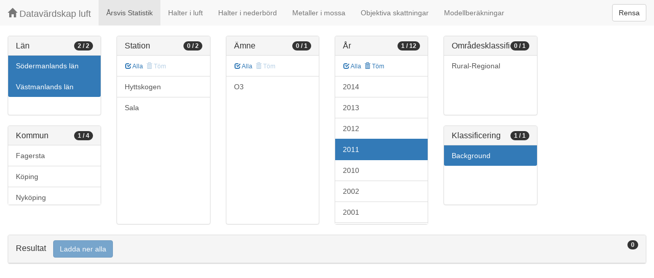

--- FILE ---
content_type: text/html;charset=UTF-8
request_url: https://datavardluft.smhi.se/portal/yearly-statistics?C=4&C=19&M=1981&Y=2011&SC=1
body_size: 2625
content:




<!DOCTYPE html>
<html lang="en">
<head>
  <meta charset="utf-8" />
  <meta http-equiv="X-UA-Compatible" content="IE=edge" />
  <meta name="viewport" content="width=device-width, initial-scale=1" />
  <!-- The above 3 meta tags *must* come first in the head; any other head content must come *after* these tags -->
  <title>Datavärdskap luft</title>
  
  <!-- Bootstrap -->
  <link href="css/bootstrap.min.css" rel="stylesheet" />
  <link href="css/dashboard.css" rel="stylesheet" />
  
  <!-- HTML5 shim and Respond.js for IE8 support of HTML5 elements and media queries -->
  <!-- WARNING: Respond.js doesn't work if you view the page via file:// -->
  <!--[if lt IE 9]>
  <script src="https://oss.maxcdn.com/html5shiv/3.7.2/html5shiv.min.js"></script>
  <script src="https://oss.maxcdn.com/respond/1.4.2/respond.min.js"></script>
  <![endif]-->
  
  <script>
    window.dataLayer = window.dataLayer || [];
    function gtag(){dataLayer.push(arguments);}
    gtag('js', new Date());
    gtag('config', 'UA-138075996-1');
  </script>

  <!-- Matomo -->
<script>
  var _paq = window._paq = window._paq || [];
  /* tracker methods like "setCustomDimension" should be called before "trackPageView" */
  _paq.push(['trackPageView']);
  _paq.push(['enableLinkTracking']);
  (function() {
    var u="https://analytics.smhi.se/";
    _paq.push(['setTrackerUrl', u+'matomo.php']);
    _paq.push(['setSiteId', '53']);
    var d=document, g=d.createElement('script'), s=d.getElementsByTagName('script')[0];
    g.async=true; g.src=u+'matomo.js'; s.parentNode.insertBefore(g,s);
  })();
</script>
<!-- End Matomo Code -->
  
</head>
<body>

  



<!-- Static navbar -->
<nav class="navbar navbar-default navbar-fixed-top">
  <div class="container-fluid">
    <div class="navbar-header">
      <button type="button" class="navbar-toggle collapsed" data-toggle="collapse" data-target="#navbar" aria-expanded="false" aria-controls="navbar">
        <span class="sr-only">Toggle navigation</span>
        <span class="icon-bar"></span>
        <span class="icon-bar"></span>
        <span class="icon-bar"></span>
      </button>
      <a class="navbar-brand" href="https://www.smhi.se/data/miljo/luftmiljodata">
       <span class="glyphicon glyphicon-home" aria-hidden="true"></span>
       Datavärdskap luft</a>
    </div>
    <div id="navbar" class="navbar-collapse collapse">
      <ul class="nav navbar-nav">

        
        <li class="active"><a href="yearly-statistics">Årsvis Statistik</a></li>
        

        
        <li class=""><a href="concentrations-in-air">Halter i luft</a></li>
        

        
        <li class=""><a href="concentrations-in-precipitation">Halter i nederbörd</a></li>
        

        
        <li class=""><a href="metals-in-moss">Metaller i mossa</a></li>
        
        
        
        <li class=""><a href="objective-estimations">Objektiva skattningar</a></li>
          
        
        
        <li class=""><a href="model-calculations">Modellberäkningar</a></li>
                        

      </ul>
      
      <form class="navbar-form navbar-right" role="search">
        <button type="submit" class="btn btn-default btn-clear">Rensa</button>
      </form>
      
    </div>
    <!--/.nav-collapse -->
  </div>
</nav>


  <div class="container-fluid">
    <div class="row">
      <div class="col-sm-12 col-md-12">
        <div>&nbsp;</div>
      </div>
    </div>

    <div class="row">

      <div class="col-md-2">
  
        <div id="panel-county" class="panel panel-default">
          <div class="panel-heading">
            <span class="badge badge-count pull-right">2 / 2</span>
            <h4 class="panel-title">
              Län
            </h4>
          </div>
          <div class="list-group list-group-scroll list-group-small">
            
              <a href="/portal/yearly-statistics?C=19&M=1981&Y=2011&SC=1" class="list-group-item list-group-item-county active">
                Södermanlands län
              </a>
            
              <a href="/portal/yearly-statistics?C=4&M=1981&Y=2011&SC=1" class="list-group-item list-group-item-county active">
                Västmanlands län
              </a>
            
          </div>
        </div>
  
        <div id="panel-municipality" class="panel panel-default">
          <div class="panel-heading">
            <span class="badge badge-count pull-right">1 / 4</span>
            <h4 class="panel-title">
              Kommun
            </h4>
          </div>
          <div class="list-group list-group-scroll list-group-small">
            
              <a href="/portal/yearly-statistics?C=4&C=19&M=1981&M=1982&Y=2011&SC=1" class="list-group-item list-group-item-municipality ">
                Fagersta
              </a>
            
              <a href="/portal/yearly-statistics?C=4&C=19&M=1981&M=1983&Y=2011&SC=1" class="list-group-item list-group-item-municipality ">
                Köping
              </a>
            
              <a href="/portal/yearly-statistics?C=4&C=19&M=480&M=1981&Y=2011&SC=1" class="list-group-item list-group-item-municipality ">
                Nyköping
              </a>
            
              <a href="/portal/yearly-statistics?C=4&C=19&Y=2011&SC=1" class="list-group-item list-group-item-municipality active">
                Sala
              </a>
            
          </div>
        </div>
  
      </div>
  
      <div class="col-md-2">
        <div id="panel-station" class="panel panel-default">
          <div class="panel-heading">
            <span class="badge badge-count pull-right">0 / 2</span>
            <h4 class="panel-title">
              Station
            </h4>
          </div>
          <div class="list-group-item list-group-title">
            <a href="/portal/yearly-statistics?C=4&C=19&M=1981&S=30013&S=21737&Y=2011&SC=1" class="btn btn-sm btn-flip ">
              <span class="glyphicon glyphicon-check" aria-hidden="true"></span> Alla
            </a>
            <a href="/portal/yearly-statistics?C=4&C=19&M=1981&Y=2011&SC=1" class="btn btn-sm btn-flip disabled">
              <span class="glyphicon glyphicon-trash" aria-hidden="true"></span> Töm
            </a>
            <abbr class="hidden" title="För att välja alla stationer måste antalet vara färre än 100 st. Vänligen begränsa sökningen.">
              <span class="glyphicon glyphicon-info-sign" aria-hidden="true"></span>
            </abbr>
          </div>
          <div class="list-group list-group-scroll list-group-large">
            
              <a href="/portal/yearly-statistics?C=4&C=19&M=1981&S=30013&Y=2011&SC=1" class="list-group-item list-group-item-station ">
                Hyttskogen
              </a>
            
              <a href="/portal/yearly-statistics?C=4&C=19&M=1981&S=21737&Y=2011&SC=1" class="list-group-item list-group-item-station ">
                Sala
              </a>
            
          </div>
        </div>
      </div>
  
      <div class="col-md-2">
        <div id="panel-pollutant" class="panel panel-default">
          <div class="panel-heading">
            <span class="badge badge-count pull-right">0 / 1</span>
            <h4 class="panel-title">
              Ämne
            </h4>
          </div>
          <div class="list-group-item list-group-title">
            <a href="/portal/yearly-statistics?C=4&C=19&M=1981&P=7&Y=2011&SC=1" class="btn btn-sm btn-flip ">
              <span class="glyphicon glyphicon-check" aria-hidden="true"></span> Alla
            </a>
            <a href="/portal/yearly-statistics?C=4&C=19&M=1981&Y=2011&SC=1" class="btn btn-sm btn-flip disabled">
              <span class="glyphicon glyphicon-trash" aria-hidden="true"></span> Töm
            </a>
            <abbr class="hidden" title="För att välja alla ämnen måste antalet vara färre än 100 st. Vänligen begränsa sökningen.">
              <span class="glyphicon glyphicon-info-sign" aria-hidden="true"></span>
            </abbr>
          </div>
          <div class="list-group list-group-scroll list-group-large">
            
              <a href="/portal/yearly-statistics?C=4&C=19&M=1981&P=7&Y=2011&SC=1" class="list-group-item list-group-item-pollutant ">
                O3
              </a>
            
          </div>
        </div>
      </div>

      <div class="col-md-2">
        <div id="panel-year" class="panel panel-default">
          <div class="panel-heading">
            <span class="badge badge-count pull-right">1 / 12</span>
            <h4 class="panel-title">
              År
            </h4>
          </div>
          <div class="list-group-item list-group-title">
            <a href="/portal/yearly-statistics?C=4&C=19&M=1981&Y=2014&Y=2013&Y=2012&Y=2011&Y=2010&Y=2002&Y=2001&Y=2000&Y=1992&Y=1991&Y=1990&Y=1989&SC=1" class="btn btn-sm btn-flip ">
              <span class="glyphicon glyphicon-check" aria-hidden="true"></span> Alla
            </a>
            <a href="/portal/yearly-statistics?C=4&C=19&M=1981&SC=1" class="btn btn-sm btn-flip ">
              <span class="glyphicon glyphicon-trash" aria-hidden="true"></span> Töm
            </a>
            <abbr class="hidden" title="För att välja alla år måste antalet vara färre än 100 st. Vänligen begränsa sökningen.">
              <span class="glyphicon glyphicon-info-sign" aria-hidden="true"></span>
            </abbr>
          </div>
          <div class="list-group list-group-scroll list-group-large">
            
              <a href="/portal/yearly-statistics?C=4&C=19&M=1981&Y=2011&Y=2014&SC=1" class="list-group-item list-group-item-year ">
                2014
              </a>
            
              <a href="/portal/yearly-statistics?C=4&C=19&M=1981&Y=2011&Y=2013&SC=1" class="list-group-item list-group-item-year ">
                2013
              </a>
            
              <a href="/portal/yearly-statistics?C=4&C=19&M=1981&Y=2011&Y=2012&SC=1" class="list-group-item list-group-item-year ">
                2012
              </a>
            
              <a href="/portal/yearly-statistics?C=4&C=19&M=1981&SC=1" class="list-group-item list-group-item-year active">
                2011
              </a>
            
              <a href="/portal/yearly-statistics?C=4&C=19&M=1981&Y=2010&Y=2011&SC=1" class="list-group-item list-group-item-year ">
                2010
              </a>
            
              <a href="/portal/yearly-statistics?C=4&C=19&M=1981&Y=2002&Y=2011&SC=1" class="list-group-item list-group-item-year ">
                2002
              </a>
            
              <a href="/portal/yearly-statistics?C=4&C=19&M=1981&Y=2001&Y=2011&SC=1" class="list-group-item list-group-item-year ">
                2001
              </a>
            
              <a href="/portal/yearly-statistics?C=4&C=19&M=1981&Y=2000&Y=2011&SC=1" class="list-group-item list-group-item-year ">
                2000
              </a>
            
              <a href="/portal/yearly-statistics?C=4&C=19&M=1981&Y=1992&Y=2011&SC=1" class="list-group-item list-group-item-year ">
                1992
              </a>
            
              <a href="/portal/yearly-statistics?C=4&C=19&M=1981&Y=1991&Y=2011&SC=1" class="list-group-item list-group-item-year ">
                1991
              </a>
            
              <a href="/portal/yearly-statistics?C=4&C=19&M=1981&Y=1990&Y=2011&SC=1" class="list-group-item list-group-item-year ">
                1990
              </a>
            
              <a href="/portal/yearly-statistics?C=4&C=19&M=1981&Y=1989&Y=2011&SC=1" class="list-group-item list-group-item-year ">
                1989
              </a>
            
          </div>
        </div>
      </div>

      <div class="col-md-2">
        <div id="panel-areaclassification" class="panel panel-default">
          <div class="panel-heading">
            <span class="badge badge-count pull-right">0 / 1</span>
            <h4 class="panel-title">
              Områdesklassificering
            </h4>
          </div>
          <div id="list-group-areaclassification" class="list-group list-group-scroll list-group-small">
            
              <a href="/portal/yearly-statistics?C=4&C=19&M=1981&Y=2011&SC=1&AC=3" class="list-group-item list-group-item-areaclassification ">
                Rural-Regional
              </a>
            
          </div>
        </div>
        <div id="panel-stationclassification" class="panel panel-default">
          <div class="panel-heading">
            <span class="badge badge-count pull-right">1 / 1</span>
            <h4 class="panel-title">
              Klassificering
            </h4>
          </div>
          <div id="list-group-stationsclassification" class="list-group list-group-scroll list-group-small">
            
                <a href="/portal/yearly-statistics?C=4&C=19&M=1981&Y=2011" class="list-group-item list-group-item-stationclassification active"> Background
                </a>
              
          </div>
        </div>
      </div>

    </div>

    <div class="row">
      <div class="col-md-12">
        <div id="panel-candidate" class="panel panel-default">
          <div class="panel-heading" role="tab" id="headingInfo">
            <span class="badge badge-count pull-right">0</span>
            <h4 class="panel-title">
              Resultat
              <a href="rest/v1/files/shair-stat.zip?C=4&C=19&M=1981&Y=2011&SC=1" class="btn btn-primary btn-download disabled" style="color: #FFFFFF; margin-left: 1rem;">Ladda ner alla</a>
            </h4>
          </div>
          <div class="panel-collapse collapse in" role="tabpanel" aria-labelledby="headingInfo">
            <ul id="list-group-candidate" class="list-group">
             
            </ul>
          </div>
        </div>
      </div>
    </div>

  </div>

  <script src="js/jquery-2.2.4.min.js"></script>
  <script src="js/bootstrap.min.js"></script>
  <script src="js/fixscrolls.js"></script>
  <script src="js/shair.js"></script>
</body>
</html>
